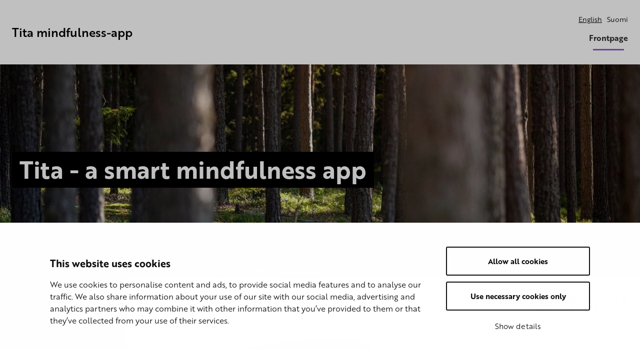

--- FILE ---
content_type: text/html; charset=UTF-8
request_url: https://sites.utu.fi/titamindfulness/en/
body_size: 18326
content:
<!DOCTYPE html><html lang="en-GB" class="no-js"><head><meta charset="UTF-8"><meta name="viewport" content="width=device-width, initial-scale=1"><link rel="profile" href="https://gmpg.org/xfn/11"> <script type="text/javascript" data-cookieconsent="ignore">window.dataLayer = window.dataLayer || [];

	function gtag() {
		dataLayer.push(arguments);
	}

	gtag("consent", "default", {
		ad_personalization: "denied",
		ad_storage: "denied",
		ad_user_data: "denied",
		analytics_storage: "denied",
		functionality_storage: "denied",
		personalization_storage: "denied",
		security_storage: "granted",
		wait_for_update: 500,
	});
	gtag("set", "ads_data_redaction", true);</script> <script type="text/javascript"
		id="Cookiebot"
		src="https://consent.cookiebot.com/uc.js"
		data-implementation="wp"
		data-cbid="144f2bf2-388e-47ba-ab18-0126859123fb"
						data-culture="EN"
				data-blockingmode="auto"
	></script> <link media="all" href="https://sites.utu.fi/titamindfulness/wp-content/cache/autoptimize/1211/css/autoptimize_636c145d1fb497de28193e15cf8de96d.css" rel="stylesheet"><title>Tita - a smart mindfulness app | Tita mindfulness-app</title><meta name='robots' content='max-image-preview:large' /><style>img:is([sizes="auto" i], [sizes^="auto," i]) { contain-intrinsic-size: 3000px 1500px }</style><link rel="alternate" href="https://sites.utu.fi/titamindfulness/en/" hreflang="en" /><link rel="alternate" href="https://sites.utu.fi/titamindfulness/" hreflang="fi" />  <script data-cfasync="false" data-pagespeed-no-defer>var gtm4wp_datalayer_name = "dataLayer";
	var dataLayer = dataLayer || [];</script> <link rel='dns-prefetch' href='//use.typekit.net' /><style id='classic-theme-styles-inline-css' type='text/css'>/*! This file is auto-generated */
.wp-block-button__link{color:#fff;background-color:#32373c;border-radius:9999px;box-shadow:none;text-decoration:none;padding:calc(.667em + 2px) calc(1.333em + 2px);font-size:1.125em}.wp-block-file__button{background:#32373c;color:#fff;text-decoration:none}</style><style id='global-styles-inline-css' type='text/css'>:root{--wp--preset--aspect-ratio--square: 1;--wp--preset--aspect-ratio--4-3: 4/3;--wp--preset--aspect-ratio--3-4: 3/4;--wp--preset--aspect-ratio--3-2: 3/2;--wp--preset--aspect-ratio--2-3: 2/3;--wp--preset--aspect-ratio--16-9: 16/9;--wp--preset--aspect-ratio--9-16: 9/16;--wp--preset--color--black: #000000;--wp--preset--color--cyan-bluish-gray: #abb8c3;--wp--preset--color--white: #ffffff;--wp--preset--color--pale-pink: #f78da7;--wp--preset--color--vivid-red: #cf2e2e;--wp--preset--color--luminous-vivid-orange: #ff6900;--wp--preset--color--luminous-vivid-amber: #fcb900;--wp--preset--color--light-green-cyan: #7bdcb5;--wp--preset--color--vivid-green-cyan: #00d084;--wp--preset--color--pale-cyan-blue: #8ed1fc;--wp--preset--color--vivid-cyan-blue: #0693e3;--wp--preset--color--vivid-purple: #9b51e0;--wp--preset--gradient--vivid-cyan-blue-to-vivid-purple: linear-gradient(135deg,rgba(6,147,227,1) 0%,rgb(155,81,224) 100%);--wp--preset--gradient--light-green-cyan-to-vivid-green-cyan: linear-gradient(135deg,rgb(122,220,180) 0%,rgb(0,208,130) 100%);--wp--preset--gradient--luminous-vivid-amber-to-luminous-vivid-orange: linear-gradient(135deg,rgba(252,185,0,1) 0%,rgba(255,105,0,1) 100%);--wp--preset--gradient--luminous-vivid-orange-to-vivid-red: linear-gradient(135deg,rgba(255,105,0,1) 0%,rgb(207,46,46) 100%);--wp--preset--gradient--very-light-gray-to-cyan-bluish-gray: linear-gradient(135deg,rgb(238,238,238) 0%,rgb(169,184,195) 100%);--wp--preset--gradient--cool-to-warm-spectrum: linear-gradient(135deg,rgb(74,234,220) 0%,rgb(151,120,209) 20%,rgb(207,42,186) 40%,rgb(238,44,130) 60%,rgb(251,105,98) 80%,rgb(254,248,76) 100%);--wp--preset--gradient--blush-light-purple: linear-gradient(135deg,rgb(255,206,236) 0%,rgb(152,150,240) 100%);--wp--preset--gradient--blush-bordeaux: linear-gradient(135deg,rgb(254,205,165) 0%,rgb(254,45,45) 50%,rgb(107,0,62) 100%);--wp--preset--gradient--luminous-dusk: linear-gradient(135deg,rgb(255,203,112) 0%,rgb(199,81,192) 50%,rgb(65,88,208) 100%);--wp--preset--gradient--pale-ocean: linear-gradient(135deg,rgb(255,245,203) 0%,rgb(182,227,212) 50%,rgb(51,167,181) 100%);--wp--preset--gradient--electric-grass: linear-gradient(135deg,rgb(202,248,128) 0%,rgb(113,206,126) 100%);--wp--preset--gradient--midnight: linear-gradient(135deg,rgb(2,3,129) 0%,rgb(40,116,252) 100%);--wp--preset--font-size--small: 13px;--wp--preset--font-size--medium: 20px;--wp--preset--font-size--large: 36px;--wp--preset--font-size--x-large: 42px;--wp--preset--spacing--20: 0.44rem;--wp--preset--spacing--30: 0.67rem;--wp--preset--spacing--40: 1rem;--wp--preset--spacing--50: 1.5rem;--wp--preset--spacing--60: 2.25rem;--wp--preset--spacing--70: 3.38rem;--wp--preset--spacing--80: 5.06rem;--wp--preset--shadow--natural: 6px 6px 9px rgba(0, 0, 0, 0.2);--wp--preset--shadow--deep: 12px 12px 50px rgba(0, 0, 0, 0.4);--wp--preset--shadow--sharp: 6px 6px 0px rgba(0, 0, 0, 0.2);--wp--preset--shadow--outlined: 6px 6px 0px -3px rgba(255, 255, 255, 1), 6px 6px rgba(0, 0, 0, 1);--wp--preset--shadow--crisp: 6px 6px 0px rgba(0, 0, 0, 1);}:where(.is-layout-flex){gap: 0.5em;}:where(.is-layout-grid){gap: 0.5em;}body .is-layout-flex{display: flex;}.is-layout-flex{flex-wrap: wrap;align-items: center;}.is-layout-flex > :is(*, div){margin: 0;}body .is-layout-grid{display: grid;}.is-layout-grid > :is(*, div){margin: 0;}:where(.wp-block-columns.is-layout-flex){gap: 2em;}:where(.wp-block-columns.is-layout-grid){gap: 2em;}:where(.wp-block-post-template.is-layout-flex){gap: 1.25em;}:where(.wp-block-post-template.is-layout-grid){gap: 1.25em;}.has-black-color{color: var(--wp--preset--color--black) !important;}.has-cyan-bluish-gray-color{color: var(--wp--preset--color--cyan-bluish-gray) !important;}.has-white-color{color: var(--wp--preset--color--white) !important;}.has-pale-pink-color{color: var(--wp--preset--color--pale-pink) !important;}.has-vivid-red-color{color: var(--wp--preset--color--vivid-red) !important;}.has-luminous-vivid-orange-color{color: var(--wp--preset--color--luminous-vivid-orange) !important;}.has-luminous-vivid-amber-color{color: var(--wp--preset--color--luminous-vivid-amber) !important;}.has-light-green-cyan-color{color: var(--wp--preset--color--light-green-cyan) !important;}.has-vivid-green-cyan-color{color: var(--wp--preset--color--vivid-green-cyan) !important;}.has-pale-cyan-blue-color{color: var(--wp--preset--color--pale-cyan-blue) !important;}.has-vivid-cyan-blue-color{color: var(--wp--preset--color--vivid-cyan-blue) !important;}.has-vivid-purple-color{color: var(--wp--preset--color--vivid-purple) !important;}.has-black-background-color{background-color: var(--wp--preset--color--black) !important;}.has-cyan-bluish-gray-background-color{background-color: var(--wp--preset--color--cyan-bluish-gray) !important;}.has-white-background-color{background-color: var(--wp--preset--color--white) !important;}.has-pale-pink-background-color{background-color: var(--wp--preset--color--pale-pink) !important;}.has-vivid-red-background-color{background-color: var(--wp--preset--color--vivid-red) !important;}.has-luminous-vivid-orange-background-color{background-color: var(--wp--preset--color--luminous-vivid-orange) !important;}.has-luminous-vivid-amber-background-color{background-color: var(--wp--preset--color--luminous-vivid-amber) !important;}.has-light-green-cyan-background-color{background-color: var(--wp--preset--color--light-green-cyan) !important;}.has-vivid-green-cyan-background-color{background-color: var(--wp--preset--color--vivid-green-cyan) !important;}.has-pale-cyan-blue-background-color{background-color: var(--wp--preset--color--pale-cyan-blue) !important;}.has-vivid-cyan-blue-background-color{background-color: var(--wp--preset--color--vivid-cyan-blue) !important;}.has-vivid-purple-background-color{background-color: var(--wp--preset--color--vivid-purple) !important;}.has-black-border-color{border-color: var(--wp--preset--color--black) !important;}.has-cyan-bluish-gray-border-color{border-color: var(--wp--preset--color--cyan-bluish-gray) !important;}.has-white-border-color{border-color: var(--wp--preset--color--white) !important;}.has-pale-pink-border-color{border-color: var(--wp--preset--color--pale-pink) !important;}.has-vivid-red-border-color{border-color: var(--wp--preset--color--vivid-red) !important;}.has-luminous-vivid-orange-border-color{border-color: var(--wp--preset--color--luminous-vivid-orange) !important;}.has-luminous-vivid-amber-border-color{border-color: var(--wp--preset--color--luminous-vivid-amber) !important;}.has-light-green-cyan-border-color{border-color: var(--wp--preset--color--light-green-cyan) !important;}.has-vivid-green-cyan-border-color{border-color: var(--wp--preset--color--vivid-green-cyan) !important;}.has-pale-cyan-blue-border-color{border-color: var(--wp--preset--color--pale-cyan-blue) !important;}.has-vivid-cyan-blue-border-color{border-color: var(--wp--preset--color--vivid-cyan-blue) !important;}.has-vivid-purple-border-color{border-color: var(--wp--preset--color--vivid-purple) !important;}.has-vivid-cyan-blue-to-vivid-purple-gradient-background{background: var(--wp--preset--gradient--vivid-cyan-blue-to-vivid-purple) !important;}.has-light-green-cyan-to-vivid-green-cyan-gradient-background{background: var(--wp--preset--gradient--light-green-cyan-to-vivid-green-cyan) !important;}.has-luminous-vivid-amber-to-luminous-vivid-orange-gradient-background{background: var(--wp--preset--gradient--luminous-vivid-amber-to-luminous-vivid-orange) !important;}.has-luminous-vivid-orange-to-vivid-red-gradient-background{background: var(--wp--preset--gradient--luminous-vivid-orange-to-vivid-red) !important;}.has-very-light-gray-to-cyan-bluish-gray-gradient-background{background: var(--wp--preset--gradient--very-light-gray-to-cyan-bluish-gray) !important;}.has-cool-to-warm-spectrum-gradient-background{background: var(--wp--preset--gradient--cool-to-warm-spectrum) !important;}.has-blush-light-purple-gradient-background{background: var(--wp--preset--gradient--blush-light-purple) !important;}.has-blush-bordeaux-gradient-background{background: var(--wp--preset--gradient--blush-bordeaux) !important;}.has-luminous-dusk-gradient-background{background: var(--wp--preset--gradient--luminous-dusk) !important;}.has-pale-ocean-gradient-background{background: var(--wp--preset--gradient--pale-ocean) !important;}.has-electric-grass-gradient-background{background: var(--wp--preset--gradient--electric-grass) !important;}.has-midnight-gradient-background{background: var(--wp--preset--gradient--midnight) !important;}.has-small-font-size{font-size: var(--wp--preset--font-size--small) !important;}.has-medium-font-size{font-size: var(--wp--preset--font-size--medium) !important;}.has-large-font-size{font-size: var(--wp--preset--font-size--large) !important;}.has-x-large-font-size{font-size: var(--wp--preset--font-size--x-large) !important;}
:where(.wp-block-post-template.is-layout-flex){gap: 1.25em;}:where(.wp-block-post-template.is-layout-grid){gap: 1.25em;}
:where(.wp-block-columns.is-layout-flex){gap: 2em;}:where(.wp-block-columns.is-layout-grid){gap: 2em;}
:root :where(.wp-block-pullquote){font-size: 1.5em;line-height: 1.6;}</style><link rel='stylesheet' id='utu-typekit-font-css' href='https://use.typekit.net/xte4arw.css?ver=1667310206000' type='text/css' media='all' /> <script src="https://sites.utu.fi/titamindfulness/wp-content/themes/utu-theme/dist/scripts/critical.js?ver=1667310206000" data-cookieconsent="ignore"></script> <link rel='shortlink' href='https://sites.utu.fi/titamindfulness/' />  <script type="text/javascript">window._mtm = window._mtm || [];
            window._mtm.push({"mtm.startTime": (new Date().getTime()), "event": "mtm.Start"});
            (function() {
                var d = document, g = d.createElement("script"), s = d.getElementsByTagName("script")[0];
                g.type = "text/javascript";
                g.async = true;
                g.src = "https://mtm.utu.fi/js/container_NHU6E7mL.js";
                s.parentNode.insertBefore(g, s);
            })();</script>    <script data-cfasync="false" data-pagespeed-no-defer>var dataLayer_content = {"pagePostType":"frontpage","pagePostType2":"single-page","pagePostAuthor":"Ilmari"};
	dataLayer.push( dataLayer_content );</script> <script data-cfasync="false" data-pagespeed-no-defer>(function(w,d,s,l,i){w[l]=w[l]||[];w[l].push({'gtm.start':
new Date().getTime(),event:'gtm.js'});var f=d.getElementsByTagName(s)[0],
j=d.createElement(s),dl=l!='dataLayer'?'&l='+l:'';j.async=true;j.src=
'//www.googletagmanager.com/gtm.js?id='+i+dl;f.parentNode.insertBefore(j,f);
})(window,document,'script','dataLayer','GTM-WSCT7SR');</script> <script>(function(d){d.className = d.className.replace(/\bno-js\b/,'js')})(document.documentElement);</script> <link rel="canonical" href="https://sites.utu.fi/titamindfulness/en/" /><meta name="description" content="Tita is a mindfulness app for upper secondary education students. Tita asks questions from its user and tailors him/her a 30-day mindfulness course based on ..." /><meta property="og:type" content="website" /><meta property="og:url" content="https://sites.utu.fi/titamindfulness/en/" /><meta property="og:title" content="Tita - a smart mindfulness app | Tita mindfulness-app" /><meta property="og:description" content="Tita is a mindfulness app for upper secondary education students. Tita asks questions from its user and tailors him/her a 30-day mindfulness course based on ..." /><meta property="og:image" content="https://sites.utu.fi/titamindfulness/wp-content/uploads/sites/1211/2022/09/titalogo-2.jpeg" /><meta property="og:image:width" content="640" /><meta property="og:image:height" content="321" /><meta name="twitter:card" content="summary_large_image" /><meta name="twitter:title" content="Tita - a smart mindfulness app | Tita mindfulness-app" /><meta name="twitter:description" content="Tita is a mindfulness app for upper secondary education students. Tita asks questions from its user and tailors him/her a 30-day mindfulness course based on ..." /><meta name="twitter:image" content="https://sites.utu.fi/titamindfulness/wp-content/uploads/sites/1211/2022/09/titalogo-2.jpeg" /> <style type="text/css" id="wp-custom-css">div.site-header__navigation--row {
    display: block !important;
}

/* Valikoiden tasaus oikealla*/
.primary-navigation__items {
	justify-content: flex-end;
}

.language-navigation {
	justify-content: flex-end;
	display: flex;
}

/* Leipätekstifontti kapeampi leikkaus */
body {
	font-weight: 300;
}

/* Valitun kieliversion alleviivaus*/
.current-lang {
	text-decoration: underline;
}
/* Kieliversiot pienempi fontti*/
.language-navigation__items {
    font-weight: 200;
	font-size:14px;
}

/* Otsikko paksumpi leikkaus*/
.site-header__branding__title {
	font-weight: 400;
}

/* Some feedi korjaus */

.ff-btn {
border-radius: 0px !important;	
	background-color: #eee!important;
	color: #000 !important;
	font-family: brother-1816,-apple-system,BlinkMacSystemFont,Segoe UI,Roboto,Helvetica,Arial,sans-serif !important;
	    text-transform: unset !important;
	font-weight: 300 !important;
}

.ff-btn:after {
	font-size:40px;
	position: relative;
	top:7px;
	line-height:0px;
	content: " \2192 ";
}

.ff-btn:hover {
	background-color: #000 !important;
	color: #fff !important;
}
.ff-btn:hover a {
	color: #fff !important;
}
.ff-stream {
	padding-top: 0px !important;
	margin-top: -10px !important;
}
.ff-stream-wrapper {
	margin-top: 0px !important;
}

/* Napille muotoilut */
.c-freetext .button, .wysiwyg .button {
 border-radius: 0px;
	background-color: #f5f5f5 !important;
	color: #000;
}
.c-freetext .button:after, .wysiwyg .button:after {
	font-size:40px;
	position: relative;
	top:7px;
	line-height:0px;
	content: " \2192 ";
}
.c-freetext .button:hover, .wysiwyg .button:hover {
	background-color: #000 !important;
	color: #fff !important;
}
.c-freetext .button:hover a, .wysiwyg .button:hover a  {
	color: #fff !important;
}
.c-freetext .button__subtle:hover, .wysiwyg .button__subtle:hover {
	background-color: #000 !important;
	color: #fff !important;
}
.c-freetext .button__subtle, .wysiwyg .button__subtle {
	background-color: #f5f5f5 !important; 
	color: #000 !important;
}

.button__up {
	margin-top: -40px;
}

.c-main-banner__link:after {
	font-size:40px;
	position: relative;
	top:7px;
	line-height:0px;
	content: " \2192 ";
}

.ff-stream {
    padding-top:20px !important;
}

/* Erotin */
.divider {
    width: 30px;
    height: 30px;
    background-color: #eee;
	  margin: 0px auto 40px auto;
}

@media (min-width: 720px) {
.teaser__thumbnail {
    width: 10%;
}}
@media (min-width: 1120px) {
.archive .primary .main {
    width: 100%;
	padding-top: 60px;
}}

.teaser {
    width: 80%;
    margin: auto auto;
}

/* ONLY THIS SITE */

/* Jos yhteistyöhanke, tämä pois */
#primary {
	padding-top: 0px;
}

.home h1 {
	display: none;
}</style></head><body class="home wp-singular page-template page-template-full-width-page page-template-full-width-page-php page page-id-246 wp-theme-utu-theme font-utu color-utu-violet" itemscope itemtype="http://schema.org/WebPage"><div id="page" class="site"> <a class="skip-to-content screen-reader-text" href="#content">Skip to content</a><header id="masthead" class="site-header" itemscope itemtype="http://schema.org/WPHeader"><div class="site-header__container"><div class="site-header__branding"> <span class="site-header__branding__title"> <a href="https://sites.utu.fi/titamindfulness/en/" rel="home" itemprop="headline"> <span class="screen-reader-text"></span> Tita mindfulness-app </a> </span> <button id="menu-toggle" class="menu-toggle" aria-expanded="false"> <span class="screen-reader-text">Menu</span> <svg class="menu-toggle__svg icon" aria-hidden="true" version="1.1" xmlns="http://www.w3.org/2000/svg" xmlns:xlink="http://www.w3.org/1999/xlink" x="0px" y="0px" viewBox="0 0 100 100"> <g class="menu-toggle__svg__g"> <path class="menu-toggle__svg__line menu-toggle__svg__line--1" d="M5 13h90v14H5z"/> <path class="menu-toggle__svg__line menu-toggle__svg__line--2" d="M5 43h90v14H5z"/> <path class="menu-toggle__svg__line menu-toggle__svg__line--3" d="M5 73h90v14H5z"/> <path class="menu-toggle__svg__close-line menu-toggle__svg__close-line--1" d="M5 43h90v14H5z"/> <path class="menu-toggle__svg__close-line menu-toggle__svg__close-line--2" d="M5 43h90v14H5z"/> </g> </svg> </button></div><div class="site-header__navigation"><div class="site-header__navigation--row first-row"><nav id="language-navigation" class="language-navigation" aria-label="Language Menu" itemscope itemtype="http://schema.org/SiteNavigationElement"><ul id="language-navigation__items" class="language-navigation__items"><li id="menu-item-14-en" class="lang-item lang-item-75 lang-item-en current-lang lang-item-first menu-item menu-item-type-custom menu-item-object-custom current_page_item menu-item-home menu-item-14-en"><span class="menu-item__link"><a href="https://sites.utu.fi/titamindfulness/en/" hreflang="en-GB" lang="en-GB">English</a></span></li><li id="menu-item-14-fi" class="lang-item lang-item-5 lang-item-fi menu-item menu-item-type-custom menu-item-object-custom menu-item-14-fi"><span class="menu-item__link"><a href="https://sites.utu.fi/titamindfulness/" hreflang="fi" lang="fi">Suomi</a></span></li></ul></nav></div><div class="site-header__navigation--row last-row"><nav id="primary-navigation" class="primary-navigation" aria-label="Primary Menu" itemscope itemtype="http://schema.org/SiteNavigationElement"><ul id="primary-navigation__items" class="primary-navigation__items color-utu-violet"><li id="menu-item-252" class="menu-item menu-item-type-post_type menu-item-object-page menu-item-home current-menu-item page_item page-item-246 current_page_item menu-item-252"><span class="menu-item__link"><a href="https://sites.utu.fi/titamindfulness/en/" aria-current="page">Frontpage</a></span></li></ul></nav></div></div></div></header><div id="content" class="site-content" role="main" itemscope itemprop="mainContentOfPage"><div class="c-main-banner c-main-banner--full-width c-main-banner--has-background"><div class="c-main-banner__background"><div class="c-main-banner__background__image"> <img width="1280" height="750" src="https://sites.utu.fi/titamindfulness/wp-content/uploads/sites/1211/2022/09/ToivoLepoRauha-1280x750.jpeg" class="attachment-hero_xl size-hero_xl" alt="" loading="false" decoding="async" fetchpriority="high" srcset="https://sites.utu.fi/titamindfulness/wp-content/uploads/sites/1211/2022/09/ToivoLepoRauha-1280x750.jpeg 1280w, https://sites.utu.fi/titamindfulness/wp-content/uploads/sites/1211/2022/09/ToivoLepoRauha-14x8.jpeg 14w" sizes="(max-width: 1280px) 100vw, 1280px" /></div></div><div class="c-main-banner__container"><div class="c-main-banner__title h1"><p>Tita - a smart mindfulness app</p></div></div></div><div class="c-utu-logo"> <svg class="c-utu-logo__svg" xmlns="http://www.w3.org/2000/svg" viewBox="0 0 308 86"><path data-name="logo" d="M18.2,44.8a1.3,1.3,0,0,1,.1-.6L5,49.6A2.9,2.9,0,0,0,5.2,52a3.7,3.7,0,0,0,1.9,1.8l11.5-7.5A2.8,2.8,0,0,1,18.2,44.8Zm-.8-3.7-15,2.8a3.2,3.2,0,0,0-.2,2.2A3.9,3.9,0,0,0,4,48.4l14.4-5.9A3.3,3.3,0,0,1,17.4,41.1Zm.2-3.3L1,37a3.3,3.3,0,0,0-.7,2.6A4.1,4.1,0,0,0,2,42.4l15.1-2.8A4.1,4.1,0,0,1,17.6,37.8Zm4.2,13.9a3.5,3.5,0,0,1-.7-1.2L12,59.3a2.6,2.6,0,0,0,.8,1.3,3.4,3.4,0,0,0,2.4,1.1L22,51.9A.2.2,0,0,1,21.8,51.7ZM29,56.5l-2.1,9.9a2.9,2.9,0,0,0,1.9.9H29a4.2,4.2,0,0,0,1.6-.4L31.1,56a4.5,4.5,0,0,1-1.9.5Zm-8-8.1a2.7,2.7,0,0,1-1.5-.9L7.9,55a4.9,4.9,0,0,0,.6,1.7,3.5,3.5,0,0,0,2.3,1.5L21,48.5ZM45.9,55a2.4,2.4,0,0,0,1.6-.7,2.1,2.1,0,0,0,.7-1.7v-.3a1.1,1.1,0,0,1,.3-.7h.7l.9.2a2.5,2.5,0,0,0,1.9-.9,2,2,0,0,0,.5-1.5,2,2,0,0,0-.3-1.1,1.1,1.1,0,0,1,0-.8.9.9,0,0,1,.7-.3A2.5,2.5,0,0,0,55,45.8a1.8,1.8,0,0,0,.2-1,2.5,2.5,0,0,0-.6-1.7.6.6,0,0,1-.2-.7.7.7,0,0,1,.4-.5,2.3,2.3,0,0,0,1.6-2.2h0a2.4,2.4,0,0,0-1.1-2,.6.6,0,0,1-.4-.6.8.8,0,0,1,.4-.7,2.3,2.3,0,0,0,1.3-2h0a2.1,2.1,0,0,0-1.1-1.8.9.9,0,0,1-.3-.6,1.4,1.4,0,0,1,.2-.6,2.3,2.3,0,0,0,.8-1.7,1.9,1.9,0,0,0-.3-1,2.3,2.3,0,0,0-2.1-1.3h-.2a1,1,0,0,1-.6-.5v-.2h0a.8.8,0,0,1,.1-.4h0a2.4,2.4,0,0,0,.5-1.4,1.7,1.7,0,0,0-.3-1,2.3,2.3,0,0,0-1.8-1.3.5.5,0,0,1-.5-.3.7.7,0,0,1-.1-.6c0-.3.4-.6.7-.6h.6L58.6,4.7a4.5,4.5,0,0,0-2.1-2.8,3.9,3.9,0,0,0-2.1-.6,3.4,3.4,0,0,0-1.7.5h0c-.9,5.4-3.6,21.8-4.1,24.3a2.5,2.5,0,0,0-.1.8c0,.6.2.9.7,1.7v.2a18.2,18.2,0,0,1,2.2,4.8,15.6,15.6,0,0,1,.6,4.4c0,5.2-2.1,10.1-5.3,12.2a5.8,5.8,0,0,1-3.4,1.3A3.2,3.2,0,0,1,40.6,50a6.5,6.5,0,0,1-.9-3.7v-.4c.1-1,.1-2.3.1-3.9s0-3.4.1-5.2c.1-3.6.2-6.1.7-7.5h0l.2-.3h0a5.7,5.7,0,0,1,3.5-2.5v-.9a13.4,13.4,0,0,0-.1-2,8.3,8.3,0,0,0-1.8-1.3h-.2a11.5,11.5,0,0,0-4.6-1h-.1c-2.8,0-5.4.9-6.6,2.4a15,15,0,0,0-.2,2v.9a5.7,5.7,0,0,1,3.5,2.5h.1a.3.3,0,0,0,.1.2h0a30.2,30.2,0,0,1,.7,7.5c.1,1.8.1,3.6.1,5.2s.1,2.9.1,3.9v.5a6.4,6.4,0,0,1-.9,3.6,3.2,3.2,0,0,1-2.8,1.6,6.1,6.1,0,0,1-3.4-1.3c-3.1-2.1-5.3-7-5.3-12.2a15.6,15.6,0,0,1,.6-4.4,22.2,22.2,0,0,1,2.2-4.8v-.2a2.7,2.7,0,0,0,.7-1.7,2.5,2.5,0,0,0-.1-.8c-.5-2.3-2.9-17.1-3.9-23.4l-.2-1a3.4,3.4,0,0,0-1.7-.5,4.2,4.2,0,0,0-2.1.6,4,4,0,0,0-2,2.8L22.8,21h.6a.7.7,0,0,1,.7.6.7.7,0,0,1-.1.6.5.5,0,0,1-.5.3,2.3,2.3,0,0,0-1.8,1.3,1.7,1.7,0,0,0-.3,1,2.4,2.4,0,0,0,.5,1.4.8.8,0,0,1,.1.8,1,1,0,0,1-.7.4,2.4,2.4,0,0,0-2.2,1.3,1.9,1.9,0,0,0-.3,1,2.3,2.3,0,0,0,.8,1.7,1.4,1.4,0,0,1,.2.6.7.7,0,0,1-.3.6,2.4,2.4,0,0,0-1.1,1.9,2.3,2.3,0,0,0,1.3,2,1,1,0,0,1,.4.7.6.6,0,0,1-.4.6,2.6,2.6,0,0,0-1,2,2.2,2.2,0,0,0,1.5,2.2l.5.5a1.4,1.4,0,0,1-.2.7,2.2,2.2,0,0,0-.7,1.7,3.6,3.6,0,0,0,.2,1,2.5,2.5,0,0,0,2.1,1.3.8.8,0,0,1,.7.4.9.9,0,0,1,0,.7,2,2,0,0,0-.3,1.1,2.5,2.5,0,0,0,.5,1.5,2.8,2.8,0,0,0,1.9.9l.9-.2h.7a1.1,1.1,0,0,1,.3.7v.3a2.1,2.1,0,0,0,.7,1.7,2.4,2.4,0,0,0,1.7.7,2.7,2.7,0,0,0,1.8-.8,2.5,2.5,0,0,1,1.8-.8,2.6,2.6,0,0,1,1.8.9,5.4,5.4,0,0,1,.9,2.8,43.8,43.8,0,0,1,.5,5c.2,3.7.3,8.5.4,14.5.1.3-.1.5-.3.7a2.4,2.4,0,0,0-1.4,2.2,2.6,2.6,0,0,0,1.5,2.3.9.9,0,0,1,.3.7V86h1.8V82.5a.8.8,0,0,1,.4-.7,2.6,2.6,0,0,0,1.4-2.3,2.7,2.7,0,0,0-1.4-2.3.6.6,0,0,1-.3-.6c.1-7.7.3-15.5.9-19.5a6.5,6.5,0,0,1,.9-2.8,2.6,2.6,0,0,1,1.8-.9,3.1,3.1,0,0,1,1.9.8A2.5,2.5,0,0,0,45.9,55Zm-19.5.4-.3-.3L21.6,65.3a2.7,2.7,0,0,0,1.3,1,2.8,2.8,0,0,0,1.3.3,2,2,0,0,0,1.1-.3l2.2-10.2A4.1,4.1,0,0,1,26.4,55.4Zm-1.1-2.2h-.4a3.5,3.5,0,0,1-1.7-.4l-6.7,9.7a3.3,3.3,0,0,0,1.1,1.3,4,4,0,0,0,2.1.7h.5l5.1-11.2ZM17.4,36.3a3.7,3.7,0,0,1-.5-1.8L1.2,30A3.3,3.3,0,0,0,0,32.7a4.8,4.8,0,0,0,1,2.8ZM20.3,23a3.5,3.5,0,0,1,1.1-1.3L15.1,5.4h-.4A3.7,3.7,0,0,0,12,6.7a3.9,3.9,0,0,0-1,2.5l9.1,14.2C20.2,23.3,20.2,23.1,20.3,23Zm17-11.8c-1.2,1.8-2.5,3.7-2.5,5.8a6.1,6.1,0,0,0,.7,2.8l2-.2a13,13,0,0,1,4.9.9,6.4,6.4,0,0,0,1.4-3.9,9.1,9.1,0,0,0-1.3-4.5,12.5,12.5,0,0,1-.8,1.2l-1.1,1.8a2.7,2.7,0,0,1,.4,1.4,3,3,0,0,1-.2,1,1.6,1.6,0,0,1-1.1.7c-.8-.1-1-.8-1.1-1.3a.8.8,0,0,1-.1-.4,7.7,7.7,0,0,1,1.4-3.1,4.1,4.1,0,0,1,.5-.9l.6-.9.6-1.2.3-1.1a3.9,3.9,0,0,0,.3-1.4,3.1,3.1,0,0,0,.1-1A12.4,12.4,0,0,0,42,4.2a10.1,10.1,0,0,1-.7,1.5l-.6,1-.6.9A17.1,17.1,0,0,0,39,9l-.4.6ZM54.7,23l.2.4L64.1,9.2a4.6,4.6,0,0,0-1-2.5,3.9,3.9,0,0,0-2.8-1.3h-.4L53.6,21.7A2.8,2.8,0,0,1,54.7,23Zm1.5,3.6,12-11.4a3.8,3.8,0,0,0-.5-3.1,3.4,3.4,0,0,0-2.6-1.8L55.1,26A2.4,2.4,0,0,1,56.2,26.6ZM57.8,33l15.9-4.6a3.8,3.8,0,0,0,.4-3.3A3.4,3.4,0,0,0,72.3,23L57.1,31.8A2.4,2.4,0,0,1,57.8,33Zm-.5-5.1a3.3,3.3,0,0,1,.4,1.7h0l13.8-7.9a3.8,3.8,0,0,0,0-3.3,3.7,3.7,0,0,0-2.4-2L57.2,27.7ZM33.9,20.1a8.9,8.9,0,0,1-.6-3.1c0-2.6,1.3-4.7,2.7-6.6l1.4-1.8,1.5-2.1A12,12,0,0,1,36.8.4V0a6.4,6.4,0,0,0-1.4,4.2c0,.5.1,1,.1,1.6a1.1,1.1,0,0,1,.1.5c0,1.7-1.1,3.1-2.2,4.4l-.2.3a9.2,9.2,0,0,0-2.4,4.4v.9a6.7,6.7,0,0,0,1.5,4.3ZM32.5,9.4A9.3,9.3,0,0,0,34,6.7h0a5,5,0,0,0-1.6-2.8,13.5,13.5,0,0,1,.4,2.9A20.6,20.6,0,0,1,32.5,9.4ZM18.8,26.6a3,3,0,0,1,1.1-.6L9.9,10.3a3.4,3.4,0,0,0-2.6,1.8,3.8,3.8,0,0,0-.4,3.1Zm-1.5,3h0a3.3,3.3,0,0,1,.4-1.7c0-.1.1-.1.1-.2L5.9,16.4a3.7,3.7,0,0,0-2.4,2,3.8,3.8,0,0,0,0,3.3ZM17.2,33a3.5,3.5,0,0,1,.7-1.2L2.7,23A3.7,3.7,0,0,0,.9,25.1a3.8,3.8,0,0,0,.5,3.3ZM45.9,56.5A4.1,4.1,0,0,1,44,56l.4,10.9a4.2,4.2,0,0,0,1.6.4h.3a2.8,2.8,0,0,0,1.8-.9L46,56.5Zm2.7-1.1a4.1,4.1,0,0,1-1.1.7l2.2,10.2a2.1,2.1,0,0,0,1.2.3l1.3-.3a3.2,3.2,0,0,0,1.3-1L48.9,55.1Zm8.2-11.2v.6a4,4,0,0,1-.3,1.5l11.4,7.5A3.7,3.7,0,0,0,69.8,52a2.9,2.9,0,0,0,.2-2.4Zm.6-6.4a4.1,4.1,0,0,1,.5,1.8L73,42.4a3.8,3.8,0,0,0,1.7-2.8A3.3,3.3,0,0,0,74,37Zm.7-3.3a4.1,4.1,0,0,1-.5,1.8L74,35.4a4.3,4.3,0,0,0,1-2.7A3.3,3.3,0,0,0,73.8,30Zm-.5,6.6a4.2,4.2,0,0,1-.9,1.4L71,48.4a3.5,3.5,0,0,0,1.6-4.5ZM50.1,53.2h-.4l5.1,11.2h.5a4,4,0,0,0,2.1-.7,3.3,3.3,0,0,0,1.1-1.3l-6.7-9.7A3.3,3.3,0,0,1,50.1,53.2Zm3.1-1.5a.2.2,0,0,1-.2.2l6.8,9.8a3.4,3.4,0,0,0,2.4-1.1,3.8,3.8,0,0,0,.9-1.3l-9.2-8.8A3.5,3.5,0,0,1,53.2,51.7Zm.8-3.3h0l10.2,9.7A3.6,3.6,0,0,0,67.1,55L55.5,47.5A2.4,2.4,0,0,1,54,48.4Zm52.6-16c6.8,0,10.8-3.9,10.8-9.9V6h-5.5V21.9c0,3.4-1.9,5.4-5.3,5.4s-5.3-2-5.3-5.4V6H95.8V22.5C95.8,28.5,99.8,32.4,106.6,32.4Zm32.7-11.7-1.7-1.5L123.4,5.6h-.2V31.9h5.5V17.2l1.6,1.4,14.3,13.7h.1V6h-5.4ZM156.4,6h-5.5V31.9h5.5Zm22.7,0-3.4,7.5c-1.2,2.5-2.8,6.2-3.5,8-.9-2.5-2.1-5.1-3.4-8L165.4,6h-6.1l12.8,26.3h.2L185.1,6Zm26.1,21.2H193.5V21H203V16.5h-9.5V10.6h11.1V6H188V31.9h17.2Zm18.7-5.3a7.6,7.6,0,0,0,4.9-7.4c0-5.5-4-8.5-10-8.5h-9.1V31.9h5.4V22.8h3.8l4.5,9.1h5.9Zm-4.8-3.5h-4V10.6h3.8c2.6,0,4.3,1.3,4.3,3.9S221.5,18.4,219.1,18.4Zm23.5-1.5c-3.6-1.4-5-2.4-5-3.9s1.8-2.7,4.4-2.7a13.7,13.7,0,0,1,6.4,1.6V6.8a16.8,16.8,0,0,0-6.8-1.3c-5.6,0-9.4,2.9-9.4,7.5s2.7,6.4,7.2,8.1,5.1,2.2,5.1,3.9-1.2,2-3.1,2.3a8.6,8.6,0,0,1-2.3.2,18.3,18.3,0,0,1-6.5-1.9v5.3a20.2,20.2,0,0,0,7.7,1.5c6.1,0,9.6-2.8,9.6-7.5S247.1,18.6,242.6,16.9ZM259.8,6h-5.6V31.9h5.6Zm3.7,4.6h7.2V31.9h5.6V10.6h7.2V6h-20ZM301.7,6l-5.9,10.6L289.8,6h-6.2L293,21.8V31.9h5.5V21.8L308,6ZM108,40.3a13.5,13.5,0,1,0,13.6,13.5A13.3,13.3,0,0,0,108,40.3Zm0,21.9c-4.7,0-8-3.8-8-8.4s3.3-8.4,8-8.4,8,3.8,8,8.4S112.7,62.2,108,62.2Zm18.1,4.5h5.6V56.2h8.6V51.7h-8.6V45.5h10.2V40.8H126.1Zm24.6-21.2H158V66.7h5.5V45.5h7.3V40.8H150.7Zm39.5,11.3c0,3.4-1.8,5.4-5.2,5.4s-5.3-2-5.3-5.4v-16h-5.6V57.3c0,6.1,4.1,9.9,10.9,9.9s10.8-3.8,10.8-9.9V40.8h-5.6Zm30.5-7.4c0-5.6-4-8.6-10-8.6h-9.1V66.7H207v-9h3.8l4.5,9h5.9l-5.4-10A7.5,7.5,0,0,0,220.7,49.4ZM211,53.2h-4V45.5h3.8c2.6,0,4.3,1.3,4.3,3.9S213.4,53.2,211,53.2Zm36.8-12.4h-6.5L231.2,53.1V40.8h-5.6V66.7h5.6V59.4l3.7-4.2,6.9,11.5H248l-9.4-15Zm19.2,16c0,3.4-1.9,5.4-5.3,5.4s-5.3-2-5.3-5.4v-16h-5.6V57.3c0,6.1,4.1,9.9,10.9,9.9s10.8-3.8,10.8-9.9V40.8H267Z"/></svg></div><div id="primary" class="primary primary--page primary--wide-width"><main id="main" class="main"><article id="post-246" class="entry entry--page post-246 page type-page status-publish hentry"><div class="entry__content wysiwyg"><h1>Tita &#8211; a smart mindfulness app</h1><p><img decoding="async" class="size-full wp-image-431 aligncenter" src="https://sites.utu.fi/titamindfulness/wp-content/uploads/sites/1211/2022/09/titalogo-2.jpeg" alt="" width="640" height="321" srcset="https://sites.utu.fi/titamindfulness/wp-content/uploads/sites/1211/2022/09/titalogo-2.jpeg 640w, https://sites.utu.fi/titamindfulness/wp-content/uploads/sites/1211/2022/09/titalogo-2-360x181.jpeg 360w, https://sites.utu.fi/titamindfulness/wp-content/uploads/sites/1211/2022/09/titalogo-2-228x114.jpeg 228w, https://sites.utu.fi/titamindfulness/wp-content/uploads/sites/1211/2022/09/titalogo-2-14x8.jpeg 14w" sizes="(max-width: 640px) 100vw, 640px" /></p><p><span class="ingress">Tita is a mindfulness app for upper secondary education students. Tita asks questions from its user and tailors him/her a 30-day mindfulness course based on the answers. Tita can tell the difference between stress, depression, and anxiety and will guide its user based on what they are going through in their life at the moment. In studies, an earlier version of Tita was found to alleviate anxiety and depression and increase happiness of users. Tita was designed by psychologist <a href="https://www.utu.fi/en/ihmiset/oskari-lahtinen">Oskari Lahtinen</a> (PhD). Contact for Tita-related matters is <a href="mailto:polaht@utu.fi">polaht@utu.fi</a></span></p><p>References: Oskari Lahtinen&#8217;s doctoral thesis on Tita: <a href="https://www.utupub.fi/handle/10024/150862">https://www.utupub.fi/handle/10024/150862</a></p></div><h2 class="component__title component__title--lifts">News</h2></article></main></div></div><footer id="colophon" class="site-footer u-color--subtle" itemscope itemtype="http://schema.org/WPFooter"><div class="site-footer__container"><h2 class="site-footer__title">Tita mindfulness-app</h2><div class="site-footer__social"><nav id="social-navigation" class="social-navigation" aria-label="Social Menu" itemscope itemtype="http://schema.org/SiteNavigationElement"></nav></div><div class="c-utu-logo"> <a aria-label="University of Turku" href="https://www.utu.fi"> <svg class="c-utu-logo__svg" xmlns="http://www.w3.org/2000/svg" viewBox="0 0 308 86"><path data-name="logo" d="M18.2,44.8a1.3,1.3,0,0,1,.1-.6L5,49.6A2.9,2.9,0,0,0,5.2,52a3.7,3.7,0,0,0,1.9,1.8l11.5-7.5A2.8,2.8,0,0,1,18.2,44.8Zm-.8-3.7-15,2.8a3.2,3.2,0,0,0-.2,2.2A3.9,3.9,0,0,0,4,48.4l14.4-5.9A3.3,3.3,0,0,1,17.4,41.1Zm.2-3.3L1,37a3.3,3.3,0,0,0-.7,2.6A4.1,4.1,0,0,0,2,42.4l15.1-2.8A4.1,4.1,0,0,1,17.6,37.8Zm4.2,13.9a3.5,3.5,0,0,1-.7-1.2L12,59.3a2.6,2.6,0,0,0,.8,1.3,3.4,3.4,0,0,0,2.4,1.1L22,51.9A.2.2,0,0,1,21.8,51.7ZM29,56.5l-2.1,9.9a2.9,2.9,0,0,0,1.9.9H29a4.2,4.2,0,0,0,1.6-.4L31.1,56a4.5,4.5,0,0,1-1.9.5Zm-8-8.1a2.7,2.7,0,0,1-1.5-.9L7.9,55a4.9,4.9,0,0,0,.6,1.7,3.5,3.5,0,0,0,2.3,1.5L21,48.5ZM45.9,55a2.4,2.4,0,0,0,1.6-.7,2.1,2.1,0,0,0,.7-1.7v-.3a1.1,1.1,0,0,1,.3-.7h.7l.9.2a2.5,2.5,0,0,0,1.9-.9,2,2,0,0,0,.5-1.5,2,2,0,0,0-.3-1.1,1.1,1.1,0,0,1,0-.8.9.9,0,0,1,.7-.3A2.5,2.5,0,0,0,55,45.8a1.8,1.8,0,0,0,.2-1,2.5,2.5,0,0,0-.6-1.7.6.6,0,0,1-.2-.7.7.7,0,0,1,.4-.5,2.3,2.3,0,0,0,1.6-2.2h0a2.4,2.4,0,0,0-1.1-2,.6.6,0,0,1-.4-.6.8.8,0,0,1,.4-.7,2.3,2.3,0,0,0,1.3-2h0a2.1,2.1,0,0,0-1.1-1.8.9.9,0,0,1-.3-.6,1.4,1.4,0,0,1,.2-.6,2.3,2.3,0,0,0,.8-1.7,1.9,1.9,0,0,0-.3-1,2.3,2.3,0,0,0-2.1-1.3h-.2a1,1,0,0,1-.6-.5v-.2h0a.8.8,0,0,1,.1-.4h0a2.4,2.4,0,0,0,.5-1.4,1.7,1.7,0,0,0-.3-1,2.3,2.3,0,0,0-1.8-1.3.5.5,0,0,1-.5-.3.7.7,0,0,1-.1-.6c0-.3.4-.6.7-.6h.6L58.6,4.7a4.5,4.5,0,0,0-2.1-2.8,3.9,3.9,0,0,0-2.1-.6,3.4,3.4,0,0,0-1.7.5h0c-.9,5.4-3.6,21.8-4.1,24.3a2.5,2.5,0,0,0-.1.8c0,.6.2.9.7,1.7v.2a18.2,18.2,0,0,1,2.2,4.8,15.6,15.6,0,0,1,.6,4.4c0,5.2-2.1,10.1-5.3,12.2a5.8,5.8,0,0,1-3.4,1.3A3.2,3.2,0,0,1,40.6,50a6.5,6.5,0,0,1-.9-3.7v-.4c.1-1,.1-2.3.1-3.9s0-3.4.1-5.2c.1-3.6.2-6.1.7-7.5h0l.2-.3h0a5.7,5.7,0,0,1,3.5-2.5v-.9a13.4,13.4,0,0,0-.1-2,8.3,8.3,0,0,0-1.8-1.3h-.2a11.5,11.5,0,0,0-4.6-1h-.1c-2.8,0-5.4.9-6.6,2.4a15,15,0,0,0-.2,2v.9a5.7,5.7,0,0,1,3.5,2.5h.1a.3.3,0,0,0,.1.2h0a30.2,30.2,0,0,1,.7,7.5c.1,1.8.1,3.6.1,5.2s.1,2.9.1,3.9v.5a6.4,6.4,0,0,1-.9,3.6,3.2,3.2,0,0,1-2.8,1.6,6.1,6.1,0,0,1-3.4-1.3c-3.1-2.1-5.3-7-5.3-12.2a15.6,15.6,0,0,1,.6-4.4,22.2,22.2,0,0,1,2.2-4.8v-.2a2.7,2.7,0,0,0,.7-1.7,2.5,2.5,0,0,0-.1-.8c-.5-2.3-2.9-17.1-3.9-23.4l-.2-1a3.4,3.4,0,0,0-1.7-.5,4.2,4.2,0,0,0-2.1.6,4,4,0,0,0-2,2.8L22.8,21h.6a.7.7,0,0,1,.7.6.7.7,0,0,1-.1.6.5.5,0,0,1-.5.3,2.3,2.3,0,0,0-1.8,1.3,1.7,1.7,0,0,0-.3,1,2.4,2.4,0,0,0,.5,1.4.8.8,0,0,1,.1.8,1,1,0,0,1-.7.4,2.4,2.4,0,0,0-2.2,1.3,1.9,1.9,0,0,0-.3,1,2.3,2.3,0,0,0,.8,1.7,1.4,1.4,0,0,1,.2.6.7.7,0,0,1-.3.6,2.4,2.4,0,0,0-1.1,1.9,2.3,2.3,0,0,0,1.3,2,1,1,0,0,1,.4.7.6.6,0,0,1-.4.6,2.6,2.6,0,0,0-1,2,2.2,2.2,0,0,0,1.5,2.2l.5.5a1.4,1.4,0,0,1-.2.7,2.2,2.2,0,0,0-.7,1.7,3.6,3.6,0,0,0,.2,1,2.5,2.5,0,0,0,2.1,1.3.8.8,0,0,1,.7.4.9.9,0,0,1,0,.7,2,2,0,0,0-.3,1.1,2.5,2.5,0,0,0,.5,1.5,2.8,2.8,0,0,0,1.9.9l.9-.2h.7a1.1,1.1,0,0,1,.3.7v.3a2.1,2.1,0,0,0,.7,1.7,2.4,2.4,0,0,0,1.7.7,2.7,2.7,0,0,0,1.8-.8,2.5,2.5,0,0,1,1.8-.8,2.6,2.6,0,0,1,1.8.9,5.4,5.4,0,0,1,.9,2.8,43.8,43.8,0,0,1,.5,5c.2,3.7.3,8.5.4,14.5.1.3-.1.5-.3.7a2.4,2.4,0,0,0-1.4,2.2,2.6,2.6,0,0,0,1.5,2.3.9.9,0,0,1,.3.7V86h1.8V82.5a.8.8,0,0,1,.4-.7,2.6,2.6,0,0,0,1.4-2.3,2.7,2.7,0,0,0-1.4-2.3.6.6,0,0,1-.3-.6c.1-7.7.3-15.5.9-19.5a6.5,6.5,0,0,1,.9-2.8,2.6,2.6,0,0,1,1.8-.9,3.1,3.1,0,0,1,1.9.8A2.5,2.5,0,0,0,45.9,55Zm-19.5.4-.3-.3L21.6,65.3a2.7,2.7,0,0,0,1.3,1,2.8,2.8,0,0,0,1.3.3,2,2,0,0,0,1.1-.3l2.2-10.2A4.1,4.1,0,0,1,26.4,55.4Zm-1.1-2.2h-.4a3.5,3.5,0,0,1-1.7-.4l-6.7,9.7a3.3,3.3,0,0,0,1.1,1.3,4,4,0,0,0,2.1.7h.5l5.1-11.2ZM17.4,36.3a3.7,3.7,0,0,1-.5-1.8L1.2,30A3.3,3.3,0,0,0,0,32.7a4.8,4.8,0,0,0,1,2.8ZM20.3,23a3.5,3.5,0,0,1,1.1-1.3L15.1,5.4h-.4A3.7,3.7,0,0,0,12,6.7a3.9,3.9,0,0,0-1,2.5l9.1,14.2C20.2,23.3,20.2,23.1,20.3,23Zm17-11.8c-1.2,1.8-2.5,3.7-2.5,5.8a6.1,6.1,0,0,0,.7,2.8l2-.2a13,13,0,0,1,4.9.9,6.4,6.4,0,0,0,1.4-3.9,9.1,9.1,0,0,0-1.3-4.5,12.5,12.5,0,0,1-.8,1.2l-1.1,1.8a2.7,2.7,0,0,1,.4,1.4,3,3,0,0,1-.2,1,1.6,1.6,0,0,1-1.1.7c-.8-.1-1-.8-1.1-1.3a.8.8,0,0,1-.1-.4,7.7,7.7,0,0,1,1.4-3.1,4.1,4.1,0,0,1,.5-.9l.6-.9.6-1.2.3-1.1a3.9,3.9,0,0,0,.3-1.4,3.1,3.1,0,0,0,.1-1A12.4,12.4,0,0,0,42,4.2a10.1,10.1,0,0,1-.7,1.5l-.6,1-.6.9A17.1,17.1,0,0,0,39,9l-.4.6ZM54.7,23l.2.4L64.1,9.2a4.6,4.6,0,0,0-1-2.5,3.9,3.9,0,0,0-2.8-1.3h-.4L53.6,21.7A2.8,2.8,0,0,1,54.7,23Zm1.5,3.6,12-11.4a3.8,3.8,0,0,0-.5-3.1,3.4,3.4,0,0,0-2.6-1.8L55.1,26A2.4,2.4,0,0,1,56.2,26.6ZM57.8,33l15.9-4.6a3.8,3.8,0,0,0,.4-3.3A3.4,3.4,0,0,0,72.3,23L57.1,31.8A2.4,2.4,0,0,1,57.8,33Zm-.5-5.1a3.3,3.3,0,0,1,.4,1.7h0l13.8-7.9a3.8,3.8,0,0,0,0-3.3,3.7,3.7,0,0,0-2.4-2L57.2,27.7ZM33.9,20.1a8.9,8.9,0,0,1-.6-3.1c0-2.6,1.3-4.7,2.7-6.6l1.4-1.8,1.5-2.1A12,12,0,0,1,36.8.4V0a6.4,6.4,0,0,0-1.4,4.2c0,.5.1,1,.1,1.6a1.1,1.1,0,0,1,.1.5c0,1.7-1.1,3.1-2.2,4.4l-.2.3a9.2,9.2,0,0,0-2.4,4.4v.9a6.7,6.7,0,0,0,1.5,4.3ZM32.5,9.4A9.3,9.3,0,0,0,34,6.7h0a5,5,0,0,0-1.6-2.8,13.5,13.5,0,0,1,.4,2.9A20.6,20.6,0,0,1,32.5,9.4ZM18.8,26.6a3,3,0,0,1,1.1-.6L9.9,10.3a3.4,3.4,0,0,0-2.6,1.8,3.8,3.8,0,0,0-.4,3.1Zm-1.5,3h0a3.3,3.3,0,0,1,.4-1.7c0-.1.1-.1.1-.2L5.9,16.4a3.7,3.7,0,0,0-2.4,2,3.8,3.8,0,0,0,0,3.3ZM17.2,33a3.5,3.5,0,0,1,.7-1.2L2.7,23A3.7,3.7,0,0,0,.9,25.1a3.8,3.8,0,0,0,.5,3.3ZM45.9,56.5A4.1,4.1,0,0,1,44,56l.4,10.9a4.2,4.2,0,0,0,1.6.4h.3a2.8,2.8,0,0,0,1.8-.9L46,56.5Zm2.7-1.1a4.1,4.1,0,0,1-1.1.7l2.2,10.2a2.1,2.1,0,0,0,1.2.3l1.3-.3a3.2,3.2,0,0,0,1.3-1L48.9,55.1Zm8.2-11.2v.6a4,4,0,0,1-.3,1.5l11.4,7.5A3.7,3.7,0,0,0,69.8,52a2.9,2.9,0,0,0,.2-2.4Zm.6-6.4a4.1,4.1,0,0,1,.5,1.8L73,42.4a3.8,3.8,0,0,0,1.7-2.8A3.3,3.3,0,0,0,74,37Zm.7-3.3a4.1,4.1,0,0,1-.5,1.8L74,35.4a4.3,4.3,0,0,0,1-2.7A3.3,3.3,0,0,0,73.8,30Zm-.5,6.6a4.2,4.2,0,0,1-.9,1.4L71,48.4a3.5,3.5,0,0,0,1.6-4.5ZM50.1,53.2h-.4l5.1,11.2h.5a4,4,0,0,0,2.1-.7,3.3,3.3,0,0,0,1.1-1.3l-6.7-9.7A3.3,3.3,0,0,1,50.1,53.2Zm3.1-1.5a.2.2,0,0,1-.2.2l6.8,9.8a3.4,3.4,0,0,0,2.4-1.1,3.8,3.8,0,0,0,.9-1.3l-9.2-8.8A3.5,3.5,0,0,1,53.2,51.7Zm.8-3.3h0l10.2,9.7A3.6,3.6,0,0,0,67.1,55L55.5,47.5A2.4,2.4,0,0,1,54,48.4Zm52.6-16c6.8,0,10.8-3.9,10.8-9.9V6h-5.5V21.9c0,3.4-1.9,5.4-5.3,5.4s-5.3-2-5.3-5.4V6H95.8V22.5C95.8,28.5,99.8,32.4,106.6,32.4Zm32.7-11.7-1.7-1.5L123.4,5.6h-.2V31.9h5.5V17.2l1.6,1.4,14.3,13.7h.1V6h-5.4ZM156.4,6h-5.5V31.9h5.5Zm22.7,0-3.4,7.5c-1.2,2.5-2.8,6.2-3.5,8-.9-2.5-2.1-5.1-3.4-8L165.4,6h-6.1l12.8,26.3h.2L185.1,6Zm26.1,21.2H193.5V21H203V16.5h-9.5V10.6h11.1V6H188V31.9h17.2Zm18.7-5.3a7.6,7.6,0,0,0,4.9-7.4c0-5.5-4-8.5-10-8.5h-9.1V31.9h5.4V22.8h3.8l4.5,9.1h5.9Zm-4.8-3.5h-4V10.6h3.8c2.6,0,4.3,1.3,4.3,3.9S221.5,18.4,219.1,18.4Zm23.5-1.5c-3.6-1.4-5-2.4-5-3.9s1.8-2.7,4.4-2.7a13.7,13.7,0,0,1,6.4,1.6V6.8a16.8,16.8,0,0,0-6.8-1.3c-5.6,0-9.4,2.9-9.4,7.5s2.7,6.4,7.2,8.1,5.1,2.2,5.1,3.9-1.2,2-3.1,2.3a8.6,8.6,0,0,1-2.3.2,18.3,18.3,0,0,1-6.5-1.9v5.3a20.2,20.2,0,0,0,7.7,1.5c6.1,0,9.6-2.8,9.6-7.5S247.1,18.6,242.6,16.9ZM259.8,6h-5.6V31.9h5.6Zm3.7,4.6h7.2V31.9h5.6V10.6h7.2V6h-20ZM301.7,6l-5.9,10.6L289.8,6h-6.2L293,21.8V31.9h5.5V21.8L308,6ZM108,40.3a13.5,13.5,0,1,0,13.6,13.5A13.3,13.3,0,0,0,108,40.3Zm0,21.9c-4.7,0-8-3.8-8-8.4s3.3-8.4,8-8.4,8,3.8,8,8.4S112.7,62.2,108,62.2Zm18.1,4.5h5.6V56.2h8.6V51.7h-8.6V45.5h10.2V40.8H126.1Zm24.6-21.2H158V66.7h5.5V45.5h7.3V40.8H150.7Zm39.5,11.3c0,3.4-1.8,5.4-5.2,5.4s-5.3-2-5.3-5.4v-16h-5.6V57.3c0,6.1,4.1,9.9,10.9,9.9s10.8-3.8,10.8-9.9V40.8h-5.6Zm30.5-7.4c0-5.6-4-8.6-10-8.6h-9.1V66.7H207v-9h3.8l4.5,9h5.9l-5.4-10A7.5,7.5,0,0,0,220.7,49.4ZM211,53.2h-4V45.5h3.8c2.6,0,4.3,1.3,4.3,3.9S213.4,53.2,211,53.2Zm36.8-12.4h-6.5L231.2,53.1V40.8h-5.6V66.7h5.6V59.4l3.7-4.2,6.9,11.5H248l-9.4-15Zm19.2,16c0,3.4-1.9,5.4-5.3,5.4s-5.3-2-5.3-5.4v-16h-5.6V57.3c0,6.1,4.1,9.9,10.9,9.9s10.8-3.8,10.8-9.9V40.8H267Z"/></svg> </a></div><div class="site-footer__legalnote"> <a style="text-decoration: none;" href="https://sites.utu.fi/en/accessibility-statement/">Accessibility Statement</a><span aria-hidden="true"> | </span><a style="text-decoration: none;" href="https://sites.utu.fi/en/privacy-notice/">Privacy Notice</a></div></div></footer></div> <script type="speculationrules">{"prefetch":[{"source":"document","where":{"and":[{"href_matches":"\/titamindfulness\/*"},{"not":{"href_matches":["\/titamindfulness\/wp-*.php","\/titamindfulness\/wp-admin\/*","\/titamindfulness\/wp-content\/uploads\/sites\/1211\/*","\/titamindfulness\/wp-content\/*","\/titamindfulness\/wp-content\/plugins\/*","\/titamindfulness\/wp-content\/themes\/utu-theme\/*","\/titamindfulness\/*\\?(.+)"]}},{"not":{"selector_matches":"a[rel~=\"nofollow\"]"}},{"not":{"selector_matches":".no-prefetch, .no-prefetch a"}}]},"eagerness":"conservative"}]}</script>  <noscript><iframe src="https://www.googletagmanager.com/ns.html?id=GTM-WSCT7SR" height="0" width="0" style="display:none;visibility:hidden" aria-hidden="true"></iframe></noscript> <script src="https://sites.utu.fi/titamindfulness/wp-content/plugins/duracelltomi-google-tag-manager/dist/js/gtm4wp-form-move-tracker.js?ver=1.22.2" data-cookieconsent="ignore"></script> <script src="https://sites.utu.fi/titamindfulness/wp-includes/js/jquery/jquery.min.js?ver=3.7.1" data-cookieconsent="ignore"></script> <script src="https://sites.utu.fi/titamindfulness/wp-includes/js/jquery/jquery-migrate.min.js?ver=3.4.1" data-cookieconsent="ignore"></script> <script src="https://sites.utu.fi/titamindfulness/wp-content/themes/utu-theme/dist/scripts/main.js?ver=1667310206000" data-cookieconsent="ignore"></script> </body></html>

--- FILE ---
content_type: application/x-javascript
request_url: https://consentcdn.cookiebot.com/consentconfig/144f2bf2-388e-47ba-ab18-0126859123fb/sites.utu.fi/configuration.js
body_size: 2514
content:
CookieConsent.configuration.tags.push({id:187993584,type:"script",tagID:"",innerHash:"",outerHash:"",tagHash:"16403734602781",url:"https://consent.cookiebot.com/uc.js",resolvedUrl:"https://consent.cookiebot.com/uc.js",cat:[1]});CookieConsent.configuration.tags.push({id:187993586,type:"script",tagID:"",innerHash:"",outerHash:"",tagHash:"7724948379816",url:"",resolvedUrl:"",cat:[4,5]});CookieConsent.configuration.tags.push({id:187993588,type:"script",tagID:"",innerHash:"",outerHash:"",tagHash:"16614461173531",url:"https://e.issuu.com/embed.js",resolvedUrl:"https://e.issuu.com/embed.js",cat:[4,5]});CookieConsent.configuration.tags.push({id:187993590,type:"script",tagID:"",innerHash:"",outerHash:"",tagHash:"7064870909719",url:"https://sites.utu.fi/selma/wp-includes/js/jquery/jquery.min.js?ver=3.7.1",resolvedUrl:"https://sites.utu.fi/selma/wp-includes/js/jquery/jquery.min.js?ver=3.7.1",cat:[3,5]});CookieConsent.configuration.tags.push({id:187993592,type:"iframe",tagID:"",innerHash:"",outerHash:"",tagHash:"7645700915631",url:"https://acadsci.fi/ajankohtaista/suomalaisen-tiedeakatemian-uudet-jasenet-2023/embed/#?secret=XfhgcUMXIl#?secret=uR4vlks0ER",resolvedUrl:"https://acadsci.fi/ajankohtaista/suomalaisen-tiedeakatemian-uudet-jasenet-2023/embed/#?secret=XfhgcUMXIl#?secret=uR4vlks0ER",cat:[2]});CookieConsent.configuration.tags.push({id:187993594,type:"script",tagID:"",innerHash:"",outerHash:"",tagHash:"7973518360761",url:"https://www.recaptcha.net/recaptcha/api.js?hl=fi&render=6LdNGMcZAAAAADOSmOYcah59mx0-GkugKopa6Lts&onload=sgr_3&ver=1766995065",resolvedUrl:"https://www.recaptcha.net/recaptcha/api.js?hl=fi&render=6LdNGMcZAAAAADOSmOYcah59mx0-GkugKopa6Lts&onload=sgr_3&ver=1766995065",cat:[1]});CookieConsent.configuration.tags.push({id:187993595,type:"script",tagID:"",innerHash:"",outerHash:"",tagHash:"11764906601105",url:"https://sites.utu.fi/ohoske/wp-content/plugins/duracelltomi-google-tag-manager/dist/js/gtm4wp-form-move-tracker.js?ver=1.22.2",resolvedUrl:"https://sites.utu.fi/ohoske/wp-content/plugins/duracelltomi-google-tag-manager/dist/js/gtm4wp-form-move-tracker.js?ver=1.22.2",cat:[3]});CookieConsent.configuration.tags.push({id:187993596,type:"script",tagID:"",innerHash:"",outerHash:"",tagHash:"9273242430685",url:"https://static.elfsight.com/platform/platform.js",resolvedUrl:"https://static.elfsight.com/platform/platform.js",cat:[1]});CookieConsent.configuration.tags.push({id:187993597,type:"iframe",tagID:"",innerHash:"",outerHash:"",tagHash:"12657692282244",url:"https://abounderrattelser.fi/studie-av-finlandssvenskhet-och-finskhet-i-larobocker-far-pris-av-sls/embed/#?secret=ROMNxBzLXX",resolvedUrl:"https://abounderrattelser.fi/studie-av-finlandssvenskhet-och-finskhet-i-larobocker-far-pris-av-sls/embed/#?secret=ROMNxBzLXX",cat:[1]});CookieConsent.configuration.tags.push({id:187993601,type:"script",tagID:"",innerHash:"",outerHash:"",tagHash:"3619098278524",url:"https://sites.utu.fi/iki-taru/wp-content/themes/utu-theme/dist/scripts/main.js?ver=1667310206000",resolvedUrl:"https://sites.utu.fi/iki-taru/wp-content/themes/utu-theme/dist/scripts/main.js?ver=1667310206000",cat:[4]});CookieConsent.configuration.tags.push({id:187993602,type:"iframe",tagID:"",innerHash:"",outerHash:"",tagHash:"829398452035",url:"https://padlet.com/embed/cagtpfqax8ljtnu0",resolvedUrl:"https://padlet.com/embed/cagtpfqax8ljtnu0",cat:[1,3,4,5]});CookieConsent.configuration.tags.push({id:187993603,type:"iframe",tagID:"",innerHash:"",outerHash:"",tagHash:"12991800451434",url:"https://echo360.org.uk/media/b62781a7-f2ed-46ea-aabe-e11bbc59ec59/public?autoplay=false&automute=false",resolvedUrl:"https://echo360.org.uk/media/b62781a7-f2ed-46ea-aabe-e11bbc59ec59/public?autoplay=false&automute=false",cat:[1,2,5]});CookieConsent.configuration.tags.push({id:187993605,type:"iframe",tagID:"",innerHash:"",outerHash:"",tagHash:"1224856279482",url:"https://mail.utu.fi/owa/calendar/1cb935c549d549858239cd8b27ef63c0@utu.fi/ad32e58d348c4f28be8d37820f9a9bb52379357354914169933/calendar.html",resolvedUrl:"https://mail.utu.fi/owa/calendar/1cb935c549d549858239cd8b27ef63c0@utu.fi/ad32e58d348c4f28be8d37820f9a9bb52379357354914169933/calendar.html",cat:[5]});CookieConsent.configuration.tags.push({id:187993606,type:"script",tagID:"",innerHash:"",outerHash:"",tagHash:"7118762665158",url:"https://bibbase.org/show?bib=https%3A%2F%2Fbibbase.org%2Fnetwork%2Ffiles%2FGCfBx8juzqTASoNYK&noBootstrap=1&jsonp=1",resolvedUrl:"https://bibbase.org/show?bib=https%3A%2F%2Fbibbase.org%2Fnetwork%2Ffiles%2FGCfBx8juzqTASoNYK&noBootstrap=1&jsonp=1",cat:[3,4,5]});CookieConsent.configuration.tags.push({id:187993608,type:"script",tagID:"",innerHash:"",outerHash:"",tagHash:"15392236828870",url:"https://widgets.bokun.io/assets/javascripts/apps/build/BokunWidgetsLoader.js?bookingChannelUUID=8f4ae356-301c-4e93-99bb-620f61d9b689",resolvedUrl:"https://widgets.bokun.io/assets/javascripts/apps/build/BokunWidgetsLoader.js?bookingChannelUUID=8f4ae356-301c-4e93-99bb-620f61d9b689",cat:[1,3,5]});CookieConsent.configuration.tags.push({id:187993610,type:"script",tagID:"",innerHash:"",outerHash:"",tagHash:"16247429819137",url:"",resolvedUrl:"",cat:[2]});CookieConsent.configuration.tags.push({id:187993612,type:"script",tagID:"",innerHash:"",outerHash:"",tagHash:"6853532422392",url:"https://sites.utu.fi/cscc/wp-content/themes/utu-theme/dist/scripts/main.js?ver=1667310206000",resolvedUrl:"https://sites.utu.fi/cscc/wp-content/themes/utu-theme/dist/scripts/main.js?ver=1667310206000",cat:[4]});CookieConsent.configuration.tags.push({id:187993613,type:"iframe",tagID:"",innerHash:"",outerHash:"",tagHash:"16341284932933",url:"https://w.soundcloud.com/player/?url=https%3A//api.soundcloud.com/tracks/617504868&color=%23ff5500&auto_play=false&hide_related=false&show_comments=true&show_user=true&show_reposts=false&show_teaser=true&visual=true",resolvedUrl:"https://w.soundcloud.com/player/?url=https%3A//api.soundcloud.com/tracks/617504868&color=%23ff5500&auto_play=false&hide_related=false&show_comments=true&show_user=true&show_reposts=false&show_teaser=true&visual=true",cat:[1,3,4]});CookieConsent.configuration.tags.push({id:187993617,type:"script",tagID:"",innerHash:"",outerHash:"",tagHash:"10708241052045",url:"https://platform.twitter.com/widgets.js",resolvedUrl:"https://platform.twitter.com/widgets.js",cat:[1,4]});CookieConsent.configuration.tags.push({id:187993618,type:"script",tagID:"",innerHash:"",outerHash:"",tagHash:"7439890082277",url:"https://sites.utu.fi/sote/wp-content/themes/utu-theme/dist/scripts/main.js?ver=1667310206000",resolvedUrl:"https://sites.utu.fi/sote/wp-content/themes/utu-theme/dist/scripts/main.js?ver=1667310206000",cat:[4]});CookieConsent.configuration.tags.push({id:187993619,type:"iframe",tagID:"",innerHash:"",outerHash:"",tagHash:"6906438694341",url:"https://prezi.com/p/ikydtc2ndsix/embed/",resolvedUrl:"https://prezi.com/p/ikydtc2ndsix/embed/",cat:[1,3,4]});CookieConsent.configuration.tags.push({id:187993620,type:"iframe",tagID:"",innerHash:"",outerHash:"",tagHash:"15544499414582",url:"https://aoe.fi/#/embed/1467/fi",resolvedUrl:"https://aoe.fi/#/embed/1467/fi",cat:[3,5]});CookieConsent.configuration.tags.push({id:187993623,type:"image",tagID:"",innerHash:"",outerHash:"",tagHash:"3005074665327",url:"https://www.tripadvisor.com/img/cdsi/img2/branding/v2/Tripadvisor_lockup_horizontal_secondary_registered-11900-2.svg",resolvedUrl:"https://www.tripadvisor.com/img/cdsi/img2/branding/v2/Tripadvisor_lockup_horizontal_secondary_registered-11900-2.svg",cat:[4]});CookieConsent.configuration.tags.push({id:187993625,type:"script",tagID:"",innerHash:"",outerHash:"",tagHash:"15473218713773",url:"",resolvedUrl:"",cat:[4]});CookieConsent.configuration.tags.push({id:187993626,type:"image",tagID:"",innerHash:"",outerHash:"",tagHash:"10403894593638",url:"https://www.mpg.de/22046456/original-1717747209.webp?t=eyJ3aWR0aCI6ODQ4LCJmaWxlX2V4dGVuc2lvbiI6IndlYnAiLCJxdWFsaXR5Ijo4Niwib2JqX2lkIjoyMjA0NjQ1Nn0%3D--f19ac4080a1ade280ff83210ce98380b5a32b40e",resolvedUrl:"https://www.mpg.de/22046456/original-1717747209.webp?t=eyJ3aWR0aCI6ODQ4LCJmaWxlX2V4dGVuc2lvbiI6IndlYnAiLCJxdWFsaXR5Ijo4Niwib2JqX2lkIjoyMjA0NjQ1Nn0%3D--f19ac4080a1ade280ff83210ce98380b5a32b40e",cat:[5]});CookieConsent.configuration.tags.push({id:187993630,type:"iframe",tagID:"",innerHash:"",outerHash:"",tagHash:"8756980271349",url:"https://cdn.knightlab.com/libs/juxtapose/latest/embed/index.html?uid=a7ee904a-5348-11ec-abb7-b9a7ff2ee17c",resolvedUrl:"https://cdn.knightlab.com/libs/juxtapose/latest/embed/index.html?uid=a7ee904a-5348-11ec-abb7-b9a7ff2ee17c",cat:[3]});CookieConsent.configuration.tags.push({id:187993634,type:"script",tagID:"",innerHash:"",outerHash:"",tagHash:"14248683565693",url:"https://sites.utu.fi/luma/wp-content/themes/utu-theme/dist/scripts/main.js?ver=1667310206000",resolvedUrl:"https://sites.utu.fi/luma/wp-content/themes/utu-theme/dist/scripts/main.js?ver=1667310206000",cat:[4]});CookieConsent.configuration.tags.push({id:187993636,type:"image",tagID:"",innerHash:"",outerHash:"",tagHash:"13255847727384",url:"https://www.utupub.fi/bitstream/handle/10024/179629/True%20Colors%20Time%20After%20Time.pdf.jpg?sequence=4&isAllowed=y",resolvedUrl:"https://www.utupub.fi/bitstream/handle/10024/179629/True%20Colors%20Time%20After%20Time.pdf.jpg?sequence=4&isAllowed=y",cat:[1]});CookieConsent.configuration.tags.push({id:187993637,type:"script",tagID:"",innerHash:"",outerHash:"",tagHash:"1676111003973",url:"https://consent.cookiebot.com/uc.js",resolvedUrl:"https://consent.cookiebot.com/uc.js",cat:[3,5]});CookieConsent.configuration.tags.push({id:187993638,type:"script",tagID:"",innerHash:"",outerHash:"",tagHash:"13632382168785",url:"",resolvedUrl:"",cat:[5]});CookieConsent.configuration.tags.push({id:187993639,type:"script",tagID:"",innerHash:"",outerHash:"",tagHash:"9270815553350",url:"https://cdn.unibuddy.co/unibuddy-iframe.js",resolvedUrl:"https://cdn.unibuddy.co/unibuddy-iframe.js",cat:[1,2,3,4]});CookieConsent.configuration.tags.push({id:187993644,type:"script",tagID:"",innerHash:"",outerHash:"",tagHash:"16160575348113",url:"https://sites.utu.fi/dynamo/wp-includes/js/jquery/jquery.min.js?ver=3.7.1",resolvedUrl:"https://sites.utu.fi/dynamo/wp-includes/js/jquery/jquery.min.js?ver=3.7.1",cat:[5]});CookieConsent.configuration.tags.push({id:187993645,type:"iframe",tagID:"",innerHash:"",outerHash:"",tagHash:"15299072856092",url:"https://calendar.google.com/calendar/embed?height=600&wkst=2&ctz=Europe%2FHelsinki&showPrint=0&title=Tapahtumakalenteri&showTz=0&showTabs=0&src=aDdjMXA3OTM2anNsZ29lYjFjcTBjYTNsMThAZ3JvdXAuY2FsZW5kYXIuZ29vZ2xlLmNvbQ&src=NGkwNTFqOWxlNjE2dHFtYXA5MWtyMGtzam9AZ3JvdXAuY2FsZW5kYXIuZ29vZ2xlLmNvbQ&src=a3FvYTc4a3E0a3U4dXYzaWFrdDZraGQ2bmNAZ3JvdXAuY2FsZW5kYXIuZ29vZ2xlLmNvbQ&src=bGoybnMwdHE0YWJtcHYwMHJjZGpoZTJlM2dAZ3JvdXAuY2FsZW5kYXIuZ29vZ2xlLmNvbQ&src=ZmkuZmlubmlzaCNob2xpZGF5QGdyb3VwLnYuY2FsZW5kYXIuZ29vZ2xlLmNvbQ&color=%23e4c441&color=%23b39ddb&color=%23009688&color=%23f4511e&color=%23a79b8e",resolvedUrl:"https://calendar.google.com/calendar/embed?height=600&wkst=2&ctz=Europe%2FHelsinki&showPrint=0&title=Tapahtumakalenteri&showTz=0&showTabs=0&src=aDdjMXA3OTM2anNsZ29lYjFjcTBjYTNsMThAZ3JvdXAuY2FsZW5kYXIuZ29vZ2xlLmNvbQ&src=NGkwNTFqOWxlNjE2dHFtYXA5MWtyMGtzam9AZ3JvdXAuY2FsZW5kYXIuZ29vZ2xlLmNvbQ&src=a3FvYTc4a3E0a3U4dXYzaWFrdDZraGQ2bmNAZ3JvdXAuY2FsZW5kYXIuZ29vZ2xlLmNvbQ&src=bGoybnMwdHE0YWJtcHYwMHJjZGpoZTJlM2dAZ3JvdXAuY2FsZW5kYXIuZ29vZ2xlLmNvbQ&src=ZmkuZmlubmlzaCNob2xpZGF5QGdyb3VwLnYuY2FsZW5kYXIuZ29vZ2xlLmNvbQ&color=%23e4c441&color=%23b39ddb&color=%23009688&color=%23f4511e&color=%23a79b8e",cat:[4]});CookieConsent.configuration.tags.push({id:187993696,type:"script",tagID:"",innerHash:"",outerHash:"",tagHash:"6680257269746",url:"https://elfsightcdn.com/platform.js",resolvedUrl:"https://elfsightcdn.com/platform.js",cat:[1]});CookieConsent.configuration.tags.push({id:187993716,type:"iframe",tagID:"",innerHash:"",outerHash:"",tagHash:"497741760955",url:"https://www.cordialiserasmus.eu/fi/homepage_fi/embed/#?secret=4UX7rm7RGi#?secret=5cLDoOoJ5U",resolvedUrl:"https://www.cordialiserasmus.eu/fi/homepage_fi/embed/#?secret=4UX7rm7RGi#?secret=5cLDoOoJ5U",cat:[2]});CookieConsent.configuration.tags.push({id:187993736,type:"iframe",tagID:"",innerHash:"",outerHash:"",tagHash:"13248679145763",url:"https://www.youtube.com/embed/O4DOSKhvF0k?feature=oembed&enablejsapi=1&origin=https://sites.utu.fi",resolvedUrl:"https://www.youtube.com/embed/O4DOSKhvF0k?feature=oembed&enablejsapi=1&origin=https://sites.utu.fi",cat:[4]});